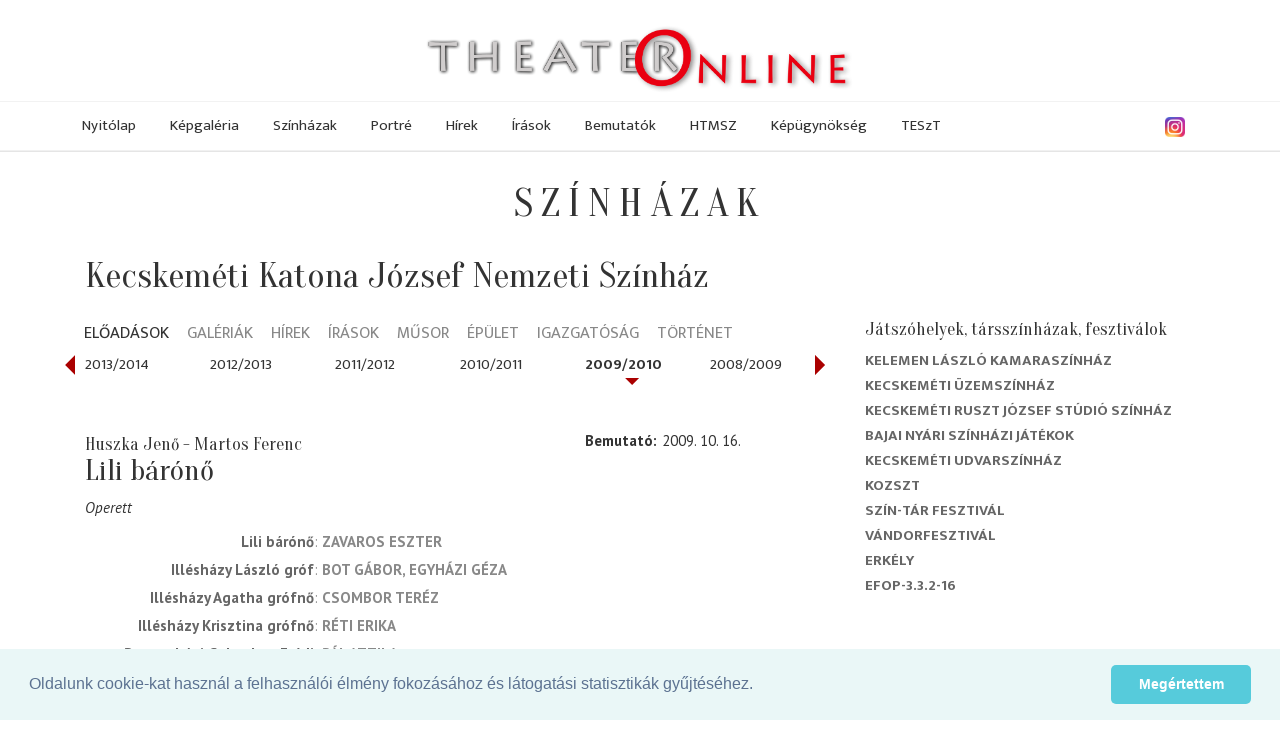

--- FILE ---
content_type: text/html; charset=utf-8
request_url: https://theater.hu/hu/szinhazak/kecskemeti-szinhaz--10/eloadasok/lili-barono--3475.html
body_size: 58356
content:
<!DOCTYPE HTML>
<html xml:lang="hu-hu" lang="hu-hu" dir="ltr" >
<head>
  <meta charset="utf-8">
  <meta http-equiv="X-UA-Compatible" content="IE=edge">
  <meta name="viewport" content="width=device-width, initial-scale=1">
  <title>Lili bárónő - Kecskeméti színház - Színházak - Theater Online</title>
  <meta http-equiv="Content-Type" content="text/html; charset=utf-8">
  <meta name="keywords" content="">
  <meta name="publisher" content="">
  <meta name="author" content="">
  <meta name="description" content="">
  <meta name="copyright" content="">
  <meta name="page-type" content="">
  <meta name="revisit-after" content="1 week">
  <meta http-equiv="content-language" content="hu">
  <meta http-equiv="Pragma" content="no-cache">
  <meta name="robots" content="index, follow">
  <meta http-equiv="imagetoolbar" content="no">
  <meta property="og:image" content="https://theater.hu/images/partners/theater2017/theateronline-4-3.png">
  <link rel="shortcut icon" href="/images/partners/theater2017/favicon.ico" type="image/x-icon">
  <link rel="icon" href="/images/partners/theater2017/favicon.png" type="image/png">
  <script type="text/javascript">
     var lang = 'HU';
     var uiTheme = 'smoothness';
  </script>
  <link href="/css/theater2017-base.css" type="text/css" rel="stylesheet" />
  <link rel="stylesheet" href="https://ajax.googleapis.com/ajax/libs/jqueryui/1.12.1/themes/smoothness/jquery-ui.css">
  <link rel="stylesheet" href="https://ajax.googleapis.com/ajax/libs/jquerymobile/1.4.5/jquery.mobile.min.css">
  <link rel="stylesheet" href="https://maxcdn.bootstrapcdn.com/bootstrap/3.3.7/css/bootstrap.min.css" integrity="sha384-BVYiiSIFeK1dGmJRAkycuHAHRg32OmUcww7on3RYdg4Va+PmSTsz/K68vbdEjh4u" crossorigin="anonymous">
  <link rel="stylesheet" href="https://cdnjs.cloudflare.com/ajax/libs/jquery.smartmenus/1.1.0/css/sm-core-css.css" integrity="sha256-wulDMfYj1Ux9XTGLhffptZAAhW3JKqV5B+qJeH6V7PA=" crossorigin="anonymous" />
  <link rel="stylesheet" href="https://cdnjs.cloudflare.com/ajax/libs/jquery.smartmenus/1.1.0/css/sm-clean/sm-clean.min.css" integrity="sha256-tnVPGqs0gRCeddLuw4yMfmbmXRUQ7j8USvuPJJAV6Cw=" crossorigin="anonymous" />
  <link rel="stylesheet" href="https://cdnjs.cloudflare.com/ajax/libs/jquery.smartmenus/1.1.0/addons/bootstrap/jquery.smartmenus.bootstrap.min.css" integrity="sha256-cR8T7NOPJX/J4mreKR9F+Tivevlmy+aGrI5/S/zvmwU=" crossorigin="anonymous" />
  <link rel="stylesheet" href="https://cdnjs.cloudflare.com/ajax/libs/flexslider/2.6.4/flexslider.min.css" integrity="sha256-BeFg+v/PNshQc74GF4K1AJR50JoamZ6HhukelxXHAVI=" crossorigin="anonymous" />
  <link href="/css/theater2017.css" type="text/css" rel="stylesheet" />

<!-- Google tag (gtag.js) -->
<script async src="https://www.googletagmanager.com/gtag/js?id=G-KZ664G4Z02"></script>
<script>
  window.dataLayer = window.dataLayer || [];
  function gtag(){dataLayer.push(arguments);}
  gtag('js', new Date());

  gtag('config', 'G-KZ664G4Z02');
</script>


 
<link rel="stylesheet" type="text/css" href="//cdnjs.cloudflare.com/ajax/libs/cookieconsent2/3.0.3/cookieconsent.min.css" />
</head>
<body>
<div id="fb-root"></div>
<script>(function(d, s, id) {
  var js, fjs = d.getElementsByTagName(s)[0];
  if (d.getElementById(id)) return;
  js = d.createElement(s); js.id = id;
  js.src = 'https://connect.facebook.net/en_US/sdk.js#xfbml=1&version=v3.1';
  fjs.parentNode.insertBefore(js, fjs);
}(document, 'script', 'facebook-jssdk'));</script>
<div id="page" class="menu-3 menu-fomenu lang-hu lang-HU">
  <div id="headerwrapper">
  <div id="header" class="fullwidth">
    <div class="logo"><a href="/"><img src="/images/partners/theater2017/theateronline.png" alt="Theater Online" /></a></div>
    <div class="fb-like" data-href="https://www.facebook.com/theater.hu/" data-layout="button" data-action="like" data-size="small" data-show-faces="true" data-share="false"></div>
    <div class="instagram"><a href="https://www.instagram.com/theater.hu/" target="_blank"><img src="/images/instagram.png" alt="Instagram"  loading="lazy" /></a></div>
    <div id="menu" class="ui-helper-clearfix">
        <input id="main-menu-state" type="checkbox" />
        <label class="main-menu-btn" for="main-menu-state"><span class="main-menu-btn-icon"></span> Toggle main menu visibility</label>
        <ul class="menu menutype-fomenu sm sm-clean"><li class="menuid-1 menunr-0 menust-A "><a href="/hu/nyitolap.html">Nyitólap</a></li>
<li class="menuid-2 menunr-1 menust-A "><a href="/hu/kepgaleria.html">Képgaléria</a></li>
<li class="menuid-3 menunr-2 actual menust-A "><a href="/hu/szinhazak.html">Színházak</a></li>
<li class="menuid-4 menunr-3 menust-A "><a href="/hu/portre.html">Portré</a></li>
<li class="menuid-5 menunr-4 menust-A "><a href="/hu/hirek.html">Hírek</a></li>
<li class="menuid-6 menunr-5 menust-A "><a href="/hu/irasok.html">Írások</a></li>
<li class="menuid-7 menunr-6 menust-A "><a href="/hu/bemutatok.html">Bemutatók</a></li>
<li class="menuid-10 menunr-7 menust-A "><a href="https://www.hatarontuliszinhazak.hu/" target="_blank">HTMSZ</a></li>
<li class="menuid-8 menunr-8 menust-A "><a href="/hu/kepugynokseg.html">Képügynökség</a></li>
<li class="menuid-11 menunr-9 menust-A "><a href="https://www.hatarontuliszinhazak.hu/hu/szinhazak/teszt--505/musor.html" target="_blank">TESzT</a></li>
</ul>

    </div>
    <div id="topmenu"><ul class="menu menutype-topmenu sm sm-clean"></ul>
</div>
  </div>
  </div>
  <div id="main" class="ui-helper-clearfix fullwidth">
    <div id="content" class="container">
<div class="top region col-md-12"><h1 class="pagetitle">Színházak</h1>
<h1>Kecskeméti Katona József Nemzeti Színház</h1></div><div class="row">
<div class="main region col-md-8"><ul class="internalmenu  ui-helper-clearfix">
<li class="actual"><a href="/hu/szinhazak/kecskemeti-szinhaz--10/eloadasok.html">Előadások</a>
<li><a href="/hu/szinhazak/kecskemeti-szinhaz--10/galeriak.html">Galériák</a>
<li><a href="/hu/szinhazak/kecskemeti-szinhaz--10/hirek.html">Hírek</a>
<li><a href="/hu/szinhazak/kecskemeti-szinhaz--10/irasok.html">Írások</a>
<li><a href="/hu/szinhazak/kecskemeti-szinhaz--10/musor.html">Műsor</a>
<li><a href="/hu/szinhazak/kecskemeti-szinhaz--10/epulet.html">Épület</a>
<li><a href="/hu/szinhazak/kecskemeti-szinhaz--10/igazgatosag.html">Igazgatóság</a>
<li><a href="/hu/szinhazak/kecskemeti-szinhaz--10/tortenet.html">Történet</a>
</ul>

<ul class="evadok ui-helper-clearfix">
<li>2025/2026</li>
<li>2024/2025</li>
<li>2023/2024</li>
<li>2022/2023</li>
<li>2021/2022</li>
<li>2020/2021</li>
<li>2019/2020</li>
<li>2018/2019</li>
<li>2017/2018</li>
<li>2016/2017</li>
<li>2015/2016</li>
<li>2014/2015</li>
<li>2013/2014</li>
<li>2012/2013</li>
<li>2011/2012</li>
<li>2010/2011</li>
<li class="actual">2009/2010</li>
<li>2008/2009</li>
<li>2007/2008</li>
<li>2006/2007</li>
<li>2005/2006</li>
<li>2004/2005</li>
<li>2003/2004</li>
<li>2002/2003</li>
<li>2001/2002</li>
<li>2000/2001</li>
<li>1985/1986</li>
<li>1977/1978</li>
<li>1976/1977</li>
<li>1975/1976</li>
<li>1974/1975</li>
<li>1973/1974</li>
<li>1972/1973</li>
<li>1971/1972</li>
<li>1970/1971</li>
</ul>
<div class="eloadas ui-helper-clearfix ">
<div class="adatlap col-md-8">
<div class="eloadasfejlec">
<h1><span class="szerzo">Huszka Jenő&nbsp;- Martos Ferenc</span>Lili bárónő</h1>
<div class="mufaj">Operett</div>
<div class="megjegyzes"></div>
<div class="darab_egyeb"></div>
</div>
<div id="szinlap">
<div class="szereposztas szereplok">
<ul>
<li class="szereplok-1079-1"><span class="label karakter"><span class="nev">Lili bárónő</span></span><span class="szemelyek"><span class="szemely alter-M szemely-9375"><a href="/hu/portre/zavaros-eszter--9375.html">Zavaros Eszter</a></span></span></li>
<li class="szereplok-1079-2"><span class="label karakter"><span class="nev">Illésházy László gróf</span></span><span class="szemelyek"><span class="szemely alter-M szemely-1181"><a href="/hu/portre/bot-gabor--1181.html">Bot Gábor</a></span><span class="szemely alter-M szemely-6949"><a href="/hu/portre/egyhazi-geza--6949.html">Egyházi Géza</a></span></span></li>
<li class="szereplok-1079-4"><span class="label karakter"><span class="nev">Illésházy Agatha grófnő</span></span><span class="szemelyek"><span class="szemely alter-M szemely-7161"><a href="/hu/portre/csombor-terez--7161.html">Csombor Teréz</a></span></span></li>
<li class="szereplok-1079-5"><span class="label karakter"><span class="nev">Illésházy Krisztina grófnő</span></span><span class="szemelyek"><span class="szemely alter-M szemely-3462"><a href="/hu/portre/reti-erika--3462.html">Réti Erika</a></span></span></li>
<li class="szereplok-1079-6"><span class="label karakter"><span class="nev">Remeteházi Galambos Frédi</span></span><span class="szemelyek"><span class="szemely alter-M szemely-265"><a href="/hu/portre/pal-attila--265.html">Pál Attila</a></span></span></li>
<li class="szereplok-1079-3"><span class="label leirassal karakter"><span class="nev">Sasváry Clarisse</span><span class="leiras">színésznő</span></span><span class="szemelyek"><span class="szemely alter-M szemely-7985"><a href="/hu/portre/hajdu-melinda--7985.html">Hajdú Melinda</a></span></span></li>
<li class="szereplok-1079-7"><span class="label karakter"><span class="nev">Malomszeghy báró</span></span><span class="szemelyek"><span class="szemely alter-M szemely-271"><a href="/hu/portre/sirko-laszlo--271.html">Sirkó László</a></span></span></li>
<li class="szereplok-1079-8"><span class="label karakter"><span class="nev">Becsei tiszttartó</span></span><span class="szemelyek"><span class="szemely alter-M szemely-1410"><a href="/hu/portre/csizmadia-laszlo--1410.html">Csizmadia László</a></span></span></li>
<li class="szereplok-1079-19"><span class="label karakter"><span class="nev">Lakáj</span></span><span class="szemelyek"><span class="szemely alter-M szemely-273"><a href="/hu/portre/szokolai-peter--273.html">Szokolai Péter</a></span></span></li>
</ul>
</div> 
<div class="tovabbi">Közreműködik a színház tánckara és meghívott zenekara.</div>
<div class="szereposztas staff">
<ul>
<li class="staff-1"><span class="label funkcio"><span class="nev">rendező</span></span><span class="szemelyek"><span class="szemely alter-M szemely-5464"><a href="/hu/portre/harangi-maria--5464.html">Harangi Mária</a></span></span></li>
<li class="staff-2"><span class="label funkcio"><span class="nev">díszlettervező</span></span><span class="szemelyek"><span class="szemely alter-M szemely-3024"><a href="/hu/portre/mira-janos--3024.html">Mira János</a></span></span></li>
<li class="staff-3"><span class="label funkcio"><span class="nev">jelmeztervező</span></span><span class="szemelyek"><span class="szemely alter-M szemely-6240"><a href="/hu/portre/howard-lloyd--6240.html">Howard Lloyd</a></span></span></li>
<li class="staff-8"><span class="label funkcio"><span class="nev">koreográfus</span></span><span class="szemelyek"><span class="szemely alter-M szemely-6408"><a href="/hu/portre/foszto-andras--6408.html">Fosztó András</a></span></span></li>
<li class="staff-15"><span class="label funkcio"><span class="nev">karmester</span></span><span class="szemelyek"><span class="szemely alter-M szemely-5848"><a href="/hu/portre/drucker-peter--5848.html">Drucker Péter</a></span><span class="szemely alter-M szemely-255"><a href="/hu/portre/lato-richard--255.html">Látó Richárd</a></span></span></li>
<li class="staff-6"><span class="label funkcio"><span class="nev">zenei vezető</span></span><span class="szemelyek"><span class="szemely alter-M szemely-4054"><a href="/hu/portre/karoly-kati--4054.html">Károly Kati</a></span></span></li>
<li class="staff-107"><span class="label funkcio"><span class="nev">ügyelő</span></span><span class="szemelyek"><span class="szemely alter-M szemely-3787"><a href="/hu/portre/domjan-sandor--3787.html">Domján Sándor</a></span></span></li>
<li class="staff-108"><span class="label funkcio"><span class="nev">súgó</span></span><span class="szemelyek"><span class="szemely alter-M szemely-8739"><a href="/hu/portre/arato-andrea--8739.html">Arató Andrea</a></span></span></li>
<li class="staff-72"><span class="label funkcio"><span class="nev">rendezőasszisztens</span></span><span class="szemelyek"><span class="szemely alter-M szemely-278"><a href="/hu/portre/frigyesi-tunde--278.html">Frigyesi Tünde</a></span></span></li>
</ul>
</div> 
<div class="ismerteto">A Lili bárónő Huszka Jenő legismertebb, legtöbbet játszott operettje. Két évig dolgozott rajta, míg végül 1919-ben elkészült. Azért is tartott ennyi ideig, mert állandó szerzőtársa, a librettót író Martos Ferenc (akivel közösen írták a Bob herceget és a Gül babát is) időközben Svájcba költözött, és a librettó a postai forgalom függvényében alakult, ami meglehetősen nehezítette a közös munkát. Végül azonban csak elkészült a darab, tomboló siker, és ez diadalmenet egészen a mai napig tart.<br />
A történet nem különösebben bonyolult, ahogyan az egy operettől el is várható. <br />
Gróf Illésházy László apja után egy gyönyörű kastélyt és rengeteg adósságot örököl. Nincs más választása, eladja a kastélyt az újgazdag Malomszegi bárónak, és - egy félreértés következtében - elszegődik komornyiknak a saját kastélyába, ahol beleszeret az új tulajdonos lányába, Lili bárónőbe. Malomszegiék nem tudják, hogy az inasuk a gróf, Lili azonban így is viszontszereti Illésházyt. A problémát Clarisse művésznő jelenti, aki ugyancsak Illésházyba szerelmes, és ezért elhiteti Lilivel, hogy a gróf neki (is) csapja a szelet, de az igaz szerelem végül legyőzi az ármányt.<br />
A Lili bárónő a magyar színházak állandó repertoárdarabja. Akik a színművet magát nem ismerik, azoknak is bizonyára ismerősen csengenek az olyan klasszikus operettdallamok, mint az Egy kis cigaretta, valódi finom vagy az Egy férfi képe van a szívem közepén.<br />
A kecskeméti színház előadását Harangi Mária rendezi, aki számos zenés produkciót készízett már. Lili szerepében Zavaros Eszter opera szakos hallgatót, gróf Illésházyként pedig Egyházi Gézát, továbbá Bot Gábort láthatja majd a közönség.</div>
<div class="praktikus-infok"></div>
</div>


<div class="letoltheto ">
<h3>Letölthető anyagok</h3>
<ul class="csatolmanylista ui-helper-clearfix ">
<li data-id="332" data-kapcsolodo_id="3475" class="">
  <a href="?csatolmany_id=332"><span class="csatolmanynev">Lili bárónő műsorfüzet</span></a>
</li>
</ul>
</div>


</div>
<div class="media col-md-4">
<p class="bemutato"><label>Bemutató</label>2009. 10. 16.</p>


<div class="video"></div>
<div class="addthis_inline_share_toolbox_dmj5"></div>
</div>
</div></div>
<div class="right region col-md-4"><div class="tarsszinhazak">
<h2>Játszóhelyek, társszínházak, fesztiválok</h2>
<ul class="tarsszinhazak">
<li><a href="/hu/szinhazak/kelemen-laszlo-kamaraszinhaz--101.html">Kelemen László Kamaraszínház</a></li>
<li><a href="/hu/szinhazak/kecskemeti-uzemszinhaz--102.html">Kecskeméti Üzemszínház</a></li>
<li><a href="/hu/szinhazak/kecskemeti-ruszt-jozsef-studio-szinhaz--365.html">Kecskeméti Ruszt József Stúdió Színház</a></li>
<li><a href="/hu/szinhazak/bajai-nyari-szinhazi-jatekok--382.html">Bajai Nyári Színházi Játékok</a></li>
<li><a href="/hu/szinhazak/kecskemeti-udvarszinhaz--406.html">Kecskeméti Udvarszínház</a></li>
<li><a href="/hu/szinhazak/kozszt--407.html">Kozszt</a></li>
<li><a href="/hu/szinhazak/szin-tar-fesztival--442.html">Szín-Tár Fesztivál</a></li>
<li><a href="/hu/szinhazak/vandorfesztival--473.html">Vándorfesztivál</a></li>
<li><a href="/hu/szinhazak/erkely--621.html">Erkély</a></li>
<li><a href="/hu/szinhazak/efop-3_3_2-16--897.html">EFOP-3.3.2-16</a></li>
</ul>
</div>

<div class="bannerContainer banner-300x600 "><ins style="width: 300px;" data-revive-zoneid="1" data-revive-target="_blank" data-revive-block="1" data-revive-id="f71db2d4a1884b151ff8588ac3f1ac02"></ins></div></div></div>
<div class="bottom region"><div class="szinhaz_valaszto ui-helper-clearfix" data-listurl="/hu/szinhazak/lista.html">
<h3>Színház-választó</h3>
<div class="col-md-12 row header">
<div class="help col-md-9">Válassza ki a keresett színház kategóriáját majd nevének kezdőbetűjét vagy használja a keresőt!</div>
<form id="szinhazkereso" class="col-md-3 kereso">
<input name="term" placeholder="min. 2 betű" /><button><i class="fa fa-search"></i></button></form>
</div>
<ul class="szinhaz_tipusok row">
<li><a href="#B">budapesti</a></li>
<li><a href="#V">vidéki</a></li>
<li><a href="#N">nyári</a></li>
<li><a href="#H">határon túli</a></li>
<li><a href="#K">külföldi</a></li>
<li><a href="#E">nemzetiségi</a></li>
<li><a href="#F">fesztivál</a></li>
<li><a href="#I">intézmény</a></li>
</ul>
<div class="letters-container">
<ul class="letters letters-B" data-pagesize="40" data-itemclass="col-md-6">
<li class="col-md-1 col-sm-2 col-xs-4"><a href="/hu/szinhazak/lista.html?tipus=B&amp;letter=a">a</a></li>
<li class="col-md-1 col-sm-2 col-xs-4"><a href="/hu/szinhazak/lista.html?tipus=B&amp;letter=á">á</a></li>
<li class="col-md-1 col-sm-2 col-xs-4"><a href="/hu/szinhazak/lista.html?tipus=B&amp;letter=b">b</a></li>
<li class="col-md-1 col-sm-2 col-xs-4"><a href="/hu/szinhazak/lista.html?tipus=B&amp;letter=c">c</a></li>
<li class="col-md-1 col-sm-2 col-xs-4"><a href="/hu/szinhazak/lista.html?tipus=B&amp;letter=cs">cs</a></li>
<li class="col-md-1 col-sm-2 col-xs-4"><a href="/hu/szinhazak/lista.html?tipus=B&amp;letter=d">d</a></li>
<li class="col-md-1 col-sm-2 col-xs-4"><a href="/hu/szinhazak/lista.html?tipus=B&amp;letter=e">e</a></li>
<li class="col-md-1 col-sm-2 col-xs-4"><a href="/hu/szinhazak/lista.html?tipus=B&amp;letter=é">é</a></li>
<li class="col-md-1 col-sm-2 col-xs-4"><a href="/hu/szinhazak/lista.html?tipus=B&amp;letter=f">f</a></li>
<li class="col-md-1 col-sm-2 col-xs-4"><a href="/hu/szinhazak/lista.html?tipus=B&amp;letter=g">g</a></li>
<li class="col-md-1 col-sm-2 col-xs-4"><a href="/hu/szinhazak/lista.html?tipus=B&amp;letter=gy">gy</a></li>
<li class="col-md-1 col-sm-2 col-xs-4"><a href="/hu/szinhazak/lista.html?tipus=B&amp;letter=h">h</a></li>
<li class="col-md-1 col-sm-2 col-xs-4"><a href="/hu/szinhazak/lista.html?tipus=B&amp;letter=i">i</a></li>
<li class="col-md-1 col-sm-2 col-xs-4"><a href="/hu/szinhazak/lista.html?tipus=B&amp;letter=í">í</a></li>
<li class="col-md-1 col-sm-2 col-xs-4"><a href="/hu/szinhazak/lista.html?tipus=B&amp;letter=j">j</a></li>
<li class="col-md-1 col-sm-2 col-xs-4"><a href="/hu/szinhazak/lista.html?tipus=B&amp;letter=k">k</a></li>
<li class="col-md-1 col-sm-2 col-xs-4"><a href="/hu/szinhazak/lista.html?tipus=B&amp;letter=l">l</a></li>
<li class="col-md-1 col-sm-2 col-xs-4"><a href="/hu/szinhazak/lista.html?tipus=B&amp;letter=m">m</a></li>
<li class="col-md-1 col-sm-2 col-xs-4"><a href="/hu/szinhazak/lista.html?tipus=B&amp;letter=n">n</a></li>
<li class="col-md-1 col-sm-2 col-xs-4"><a href="/hu/szinhazak/lista.html?tipus=B&amp;letter=ny">ny</a></li>
<li class="col-md-1 col-sm-2 col-xs-4"><a href="/hu/szinhazak/lista.html?tipus=B&amp;letter=o">o</a></li>
<li class="col-md-1 col-sm-2 col-xs-4"><a href="/hu/szinhazak/lista.html?tipus=B&amp;letter=ó">ó</a></li>
<li class="col-md-1 col-sm-2 col-xs-4"><a href="/hu/szinhazak/lista.html?tipus=B&amp;letter=ö">ö</a></li>
<li class="col-md-1 col-sm-2 col-xs-4"><a href="/hu/szinhazak/lista.html?tipus=B&amp;letter=ő">ő</a></li>
<li class="col-md-1 col-sm-2 col-xs-4"><a href="/hu/szinhazak/lista.html?tipus=B&amp;letter=p">p</a></li>
<li class="col-md-1 col-sm-2 col-xs-4"><a href="/hu/szinhazak/lista.html?tipus=B&amp;letter=q">q</a></li>
<li class="col-md-1 col-sm-2 col-xs-4"><a href="/hu/szinhazak/lista.html?tipus=B&amp;letter=r">r</a></li>
<li class="col-md-1 col-sm-2 col-xs-4"><a href="/hu/szinhazak/lista.html?tipus=B&amp;letter=s">s</a></li>
<li class="col-md-1 col-sm-2 col-xs-4"><a href="/hu/szinhazak/lista.html?tipus=B&amp;letter=sz">sz</a></li>
<li class="col-md-1 col-sm-2 col-xs-4"><a href="/hu/szinhazak/lista.html?tipus=B&amp;letter=t">t</a></li>
<li class="col-md-1 col-sm-2 col-xs-4"><a href="/hu/szinhazak/lista.html?tipus=B&amp;letter=ty">ty</a></li>
<li class="col-md-1 col-sm-2 col-xs-4"><a href="/hu/szinhazak/lista.html?tipus=B&amp;letter=u">u</a></li>
<li class="col-md-1 col-sm-2 col-xs-4"><a href="/hu/szinhazak/lista.html?tipus=B&amp;letter=ú">ú</a></li>
<li class="col-md-1 col-sm-2 col-xs-4"><a href="/hu/szinhazak/lista.html?tipus=B&amp;letter=ü">ü</a></li>
<li class="col-md-1 col-sm-2 col-xs-4"><a href="/hu/szinhazak/lista.html?tipus=B&amp;letter=ű">ű</a></li>
<li class="col-md-1 col-sm-2 col-xs-4"><a href="/hu/szinhazak/lista.html?tipus=B&amp;letter=v">v</a></li>
<li class="col-md-1 col-sm-2 col-xs-4"><a href="/hu/szinhazak/lista.html?tipus=B&amp;letter=w">w</a></li>
<li class="col-md-1 col-sm-2 col-xs-4"><a href="/hu/szinhazak/lista.html?tipus=B&amp;letter=x">x</a></li>
<li class="col-md-1 col-sm-2 col-xs-4"><a href="/hu/szinhazak/lista.html?tipus=B&amp;letter=y">y</a></li>
<li class="col-md-1 col-sm-2 col-xs-4"><a href="/hu/szinhazak/lista.html?tipus=B&amp;letter=z">z</a></li>
<li class="col-md-1 col-sm-2 col-xs-4"><a href="/hu/szinhazak/lista.html?tipus=B&amp;letter=zs">zs</a></li>
</ul>
<ul class="letters letters-V" data-pagesize="40" data-itemclass="col-md-6">
<li class="col-md-1 col-sm-2 col-xs-4"><a href="/hu/szinhazak/lista.html?tipus=V&amp;letter=a">a</a></li>
<li class="col-md-1 col-sm-2 col-xs-4"><a href="/hu/szinhazak/lista.html?tipus=V&amp;letter=á">á</a></li>
<li class="col-md-1 col-sm-2 col-xs-4"><a href="/hu/szinhazak/lista.html?tipus=V&amp;letter=b">b</a></li>
<li class="col-md-1 col-sm-2 col-xs-4"><a href="/hu/szinhazak/lista.html?tipus=V&amp;letter=c">c</a></li>
<li class="col-md-1 col-sm-2 col-xs-4"><a href="/hu/szinhazak/lista.html?tipus=V&amp;letter=cs">cs</a></li>
<li class="col-md-1 col-sm-2 col-xs-4"><a href="/hu/szinhazak/lista.html?tipus=V&amp;letter=d">d</a></li>
<li class="col-md-1 col-sm-2 col-xs-4"><a href="/hu/szinhazak/lista.html?tipus=V&amp;letter=e">e</a></li>
<li class="col-md-1 col-sm-2 col-xs-4"><a href="/hu/szinhazak/lista.html?tipus=V&amp;letter=é">é</a></li>
<li class="col-md-1 col-sm-2 col-xs-4"><a href="/hu/szinhazak/lista.html?tipus=V&amp;letter=f">f</a></li>
<li class="col-md-1 col-sm-2 col-xs-4"><a href="/hu/szinhazak/lista.html?tipus=V&amp;letter=g">g</a></li>
<li class="col-md-1 col-sm-2 col-xs-4"><a href="/hu/szinhazak/lista.html?tipus=V&amp;letter=gy">gy</a></li>
<li class="col-md-1 col-sm-2 col-xs-4"><a href="/hu/szinhazak/lista.html?tipus=V&amp;letter=h">h</a></li>
<li class="col-md-1 col-sm-2 col-xs-4"><a href="/hu/szinhazak/lista.html?tipus=V&amp;letter=i">i</a></li>
<li class="col-md-1 col-sm-2 col-xs-4"><a href="/hu/szinhazak/lista.html?tipus=V&amp;letter=í">í</a></li>
<li class="col-md-1 col-sm-2 col-xs-4"><a href="/hu/szinhazak/lista.html?tipus=V&amp;letter=j">j</a></li>
<li class="col-md-1 col-sm-2 col-xs-4"><a href="/hu/szinhazak/lista.html?tipus=V&amp;letter=k">k</a></li>
<li class="col-md-1 col-sm-2 col-xs-4"><a href="/hu/szinhazak/lista.html?tipus=V&amp;letter=l">l</a></li>
<li class="col-md-1 col-sm-2 col-xs-4"><a href="/hu/szinhazak/lista.html?tipus=V&amp;letter=m">m</a></li>
<li class="col-md-1 col-sm-2 col-xs-4"><a href="/hu/szinhazak/lista.html?tipus=V&amp;letter=n">n</a></li>
<li class="col-md-1 col-sm-2 col-xs-4"><a href="/hu/szinhazak/lista.html?tipus=V&amp;letter=ny">ny</a></li>
<li class="col-md-1 col-sm-2 col-xs-4"><a href="/hu/szinhazak/lista.html?tipus=V&amp;letter=o">o</a></li>
<li class="col-md-1 col-sm-2 col-xs-4"><a href="/hu/szinhazak/lista.html?tipus=V&amp;letter=ó">ó</a></li>
<li class="col-md-1 col-sm-2 col-xs-4"><a href="/hu/szinhazak/lista.html?tipus=V&amp;letter=ö">ö</a></li>
<li class="col-md-1 col-sm-2 col-xs-4"><a href="/hu/szinhazak/lista.html?tipus=V&amp;letter=ő">ő</a></li>
<li class="col-md-1 col-sm-2 col-xs-4"><a href="/hu/szinhazak/lista.html?tipus=V&amp;letter=p">p</a></li>
<li class="col-md-1 col-sm-2 col-xs-4"><a href="/hu/szinhazak/lista.html?tipus=V&amp;letter=q">q</a></li>
<li class="col-md-1 col-sm-2 col-xs-4"><a href="/hu/szinhazak/lista.html?tipus=V&amp;letter=r">r</a></li>
<li class="col-md-1 col-sm-2 col-xs-4"><a href="/hu/szinhazak/lista.html?tipus=V&amp;letter=s">s</a></li>
<li class="col-md-1 col-sm-2 col-xs-4"><a href="/hu/szinhazak/lista.html?tipus=V&amp;letter=sz">sz</a></li>
<li class="col-md-1 col-sm-2 col-xs-4"><a href="/hu/szinhazak/lista.html?tipus=V&amp;letter=t">t</a></li>
<li class="col-md-1 col-sm-2 col-xs-4"><a href="/hu/szinhazak/lista.html?tipus=V&amp;letter=ty">ty</a></li>
<li class="col-md-1 col-sm-2 col-xs-4"><a href="/hu/szinhazak/lista.html?tipus=V&amp;letter=u">u</a></li>
<li class="col-md-1 col-sm-2 col-xs-4"><a href="/hu/szinhazak/lista.html?tipus=V&amp;letter=ú">ú</a></li>
<li class="col-md-1 col-sm-2 col-xs-4"><a href="/hu/szinhazak/lista.html?tipus=V&amp;letter=ü">ü</a></li>
<li class="col-md-1 col-sm-2 col-xs-4"><a href="/hu/szinhazak/lista.html?tipus=V&amp;letter=ű">ű</a></li>
<li class="col-md-1 col-sm-2 col-xs-4"><a href="/hu/szinhazak/lista.html?tipus=V&amp;letter=v">v</a></li>
<li class="col-md-1 col-sm-2 col-xs-4"><a href="/hu/szinhazak/lista.html?tipus=V&amp;letter=w">w</a></li>
<li class="col-md-1 col-sm-2 col-xs-4"><a href="/hu/szinhazak/lista.html?tipus=V&amp;letter=x">x</a></li>
<li class="col-md-1 col-sm-2 col-xs-4"><a href="/hu/szinhazak/lista.html?tipus=V&amp;letter=y">y</a></li>
<li class="col-md-1 col-sm-2 col-xs-4"><a href="/hu/szinhazak/lista.html?tipus=V&amp;letter=z">z</a></li>
<li class="col-md-1 col-sm-2 col-xs-4"><a href="/hu/szinhazak/lista.html?tipus=V&amp;letter=zs">zs</a></li>
</ul>
<ul class="letters letters-N" data-pagesize="40" data-itemclass="col-md-6">
<li class="col-md-1 col-sm-2 col-xs-4"><a href="/hu/szinhazak/lista.html?tipus=N&amp;letter=a">a</a></li>
<li class="col-md-1 col-sm-2 col-xs-4"><a href="/hu/szinhazak/lista.html?tipus=N&amp;letter=á">á</a></li>
<li class="col-md-1 col-sm-2 col-xs-4"><a href="/hu/szinhazak/lista.html?tipus=N&amp;letter=b">b</a></li>
<li class="col-md-1 col-sm-2 col-xs-4"><a href="/hu/szinhazak/lista.html?tipus=N&amp;letter=c">c</a></li>
<li class="col-md-1 col-sm-2 col-xs-4"><a href="/hu/szinhazak/lista.html?tipus=N&amp;letter=cs">cs</a></li>
<li class="col-md-1 col-sm-2 col-xs-4"><a href="/hu/szinhazak/lista.html?tipus=N&amp;letter=d">d</a></li>
<li class="col-md-1 col-sm-2 col-xs-4"><a href="/hu/szinhazak/lista.html?tipus=N&amp;letter=e">e</a></li>
<li class="col-md-1 col-sm-2 col-xs-4"><a href="/hu/szinhazak/lista.html?tipus=N&amp;letter=é">é</a></li>
<li class="col-md-1 col-sm-2 col-xs-4"><a href="/hu/szinhazak/lista.html?tipus=N&amp;letter=f">f</a></li>
<li class="col-md-1 col-sm-2 col-xs-4"><a href="/hu/szinhazak/lista.html?tipus=N&amp;letter=g">g</a></li>
<li class="col-md-1 col-sm-2 col-xs-4"><a href="/hu/szinhazak/lista.html?tipus=N&amp;letter=gy">gy</a></li>
<li class="col-md-1 col-sm-2 col-xs-4"><a href="/hu/szinhazak/lista.html?tipus=N&amp;letter=h">h</a></li>
<li class="col-md-1 col-sm-2 col-xs-4"><a href="/hu/szinhazak/lista.html?tipus=N&amp;letter=i">i</a></li>
<li class="col-md-1 col-sm-2 col-xs-4"><a href="/hu/szinhazak/lista.html?tipus=N&amp;letter=í">í</a></li>
<li class="col-md-1 col-sm-2 col-xs-4"><a href="/hu/szinhazak/lista.html?tipus=N&amp;letter=j">j</a></li>
<li class="col-md-1 col-sm-2 col-xs-4"><a href="/hu/szinhazak/lista.html?tipus=N&amp;letter=k">k</a></li>
<li class="col-md-1 col-sm-2 col-xs-4"><a href="/hu/szinhazak/lista.html?tipus=N&amp;letter=l">l</a></li>
<li class="col-md-1 col-sm-2 col-xs-4"><a href="/hu/szinhazak/lista.html?tipus=N&amp;letter=m">m</a></li>
<li class="col-md-1 col-sm-2 col-xs-4"><a href="/hu/szinhazak/lista.html?tipus=N&amp;letter=n">n</a></li>
<li class="col-md-1 col-sm-2 col-xs-4"><a href="/hu/szinhazak/lista.html?tipus=N&amp;letter=ny">ny</a></li>
<li class="col-md-1 col-sm-2 col-xs-4"><a href="/hu/szinhazak/lista.html?tipus=N&amp;letter=o">o</a></li>
<li class="col-md-1 col-sm-2 col-xs-4"><a href="/hu/szinhazak/lista.html?tipus=N&amp;letter=ó">ó</a></li>
<li class="col-md-1 col-sm-2 col-xs-4"><a href="/hu/szinhazak/lista.html?tipus=N&amp;letter=ö">ö</a></li>
<li class="col-md-1 col-sm-2 col-xs-4"><a href="/hu/szinhazak/lista.html?tipus=N&amp;letter=ő">ő</a></li>
<li class="col-md-1 col-sm-2 col-xs-4"><a href="/hu/szinhazak/lista.html?tipus=N&amp;letter=p">p</a></li>
<li class="col-md-1 col-sm-2 col-xs-4"><a href="/hu/szinhazak/lista.html?tipus=N&amp;letter=q">q</a></li>
<li class="col-md-1 col-sm-2 col-xs-4"><a href="/hu/szinhazak/lista.html?tipus=N&amp;letter=r">r</a></li>
<li class="col-md-1 col-sm-2 col-xs-4"><a href="/hu/szinhazak/lista.html?tipus=N&amp;letter=s">s</a></li>
<li class="col-md-1 col-sm-2 col-xs-4"><a href="/hu/szinhazak/lista.html?tipus=N&amp;letter=sz">sz</a></li>
<li class="col-md-1 col-sm-2 col-xs-4"><a href="/hu/szinhazak/lista.html?tipus=N&amp;letter=t">t</a></li>
<li class="col-md-1 col-sm-2 col-xs-4"><a href="/hu/szinhazak/lista.html?tipus=N&amp;letter=ty">ty</a></li>
<li class="col-md-1 col-sm-2 col-xs-4"><a href="/hu/szinhazak/lista.html?tipus=N&amp;letter=u">u</a></li>
<li class="col-md-1 col-sm-2 col-xs-4"><a href="/hu/szinhazak/lista.html?tipus=N&amp;letter=ú">ú</a></li>
<li class="col-md-1 col-sm-2 col-xs-4"><a href="/hu/szinhazak/lista.html?tipus=N&amp;letter=ü">ü</a></li>
<li class="col-md-1 col-sm-2 col-xs-4"><a href="/hu/szinhazak/lista.html?tipus=N&amp;letter=ű">ű</a></li>
<li class="col-md-1 col-sm-2 col-xs-4"><a href="/hu/szinhazak/lista.html?tipus=N&amp;letter=v">v</a></li>
<li class="col-md-1 col-sm-2 col-xs-4"><a href="/hu/szinhazak/lista.html?tipus=N&amp;letter=w">w</a></li>
<li class="col-md-1 col-sm-2 col-xs-4"><a href="/hu/szinhazak/lista.html?tipus=N&amp;letter=x">x</a></li>
<li class="col-md-1 col-sm-2 col-xs-4"><a href="/hu/szinhazak/lista.html?tipus=N&amp;letter=y">y</a></li>
<li class="col-md-1 col-sm-2 col-xs-4"><a href="/hu/szinhazak/lista.html?tipus=N&amp;letter=z">z</a></li>
<li class="col-md-1 col-sm-2 col-xs-4"><a href="/hu/szinhazak/lista.html?tipus=N&amp;letter=zs">zs</a></li>
</ul>
<ul class="letters letters-H" data-pagesize="40" data-itemclass="col-md-6">
<li class="col-md-1 col-sm-2 col-xs-4"><a href="/hu/szinhazak/lista.html?tipus=H&amp;letter=a">a</a></li>
<li class="col-md-1 col-sm-2 col-xs-4"><a href="/hu/szinhazak/lista.html?tipus=H&amp;letter=á">á</a></li>
<li class="col-md-1 col-sm-2 col-xs-4"><a href="/hu/szinhazak/lista.html?tipus=H&amp;letter=b">b</a></li>
<li class="col-md-1 col-sm-2 col-xs-4"><a href="/hu/szinhazak/lista.html?tipus=H&amp;letter=c">c</a></li>
<li class="col-md-1 col-sm-2 col-xs-4"><a href="/hu/szinhazak/lista.html?tipus=H&amp;letter=cs">cs</a></li>
<li class="col-md-1 col-sm-2 col-xs-4"><a href="/hu/szinhazak/lista.html?tipus=H&amp;letter=d">d</a></li>
<li class="col-md-1 col-sm-2 col-xs-4"><a href="/hu/szinhazak/lista.html?tipus=H&amp;letter=e">e</a></li>
<li class="col-md-1 col-sm-2 col-xs-4"><a href="/hu/szinhazak/lista.html?tipus=H&amp;letter=é">é</a></li>
<li class="col-md-1 col-sm-2 col-xs-4"><a href="/hu/szinhazak/lista.html?tipus=H&amp;letter=f">f</a></li>
<li class="col-md-1 col-sm-2 col-xs-4"><a href="/hu/szinhazak/lista.html?tipus=H&amp;letter=g">g</a></li>
<li class="col-md-1 col-sm-2 col-xs-4"><a href="/hu/szinhazak/lista.html?tipus=H&amp;letter=gy">gy</a></li>
<li class="col-md-1 col-sm-2 col-xs-4"><a href="/hu/szinhazak/lista.html?tipus=H&amp;letter=h">h</a></li>
<li class="col-md-1 col-sm-2 col-xs-4"><a href="/hu/szinhazak/lista.html?tipus=H&amp;letter=i">i</a></li>
<li class="col-md-1 col-sm-2 col-xs-4"><a href="/hu/szinhazak/lista.html?tipus=H&amp;letter=í">í</a></li>
<li class="col-md-1 col-sm-2 col-xs-4"><a href="/hu/szinhazak/lista.html?tipus=H&amp;letter=j">j</a></li>
<li class="col-md-1 col-sm-2 col-xs-4"><a href="/hu/szinhazak/lista.html?tipus=H&amp;letter=k">k</a></li>
<li class="col-md-1 col-sm-2 col-xs-4"><a href="/hu/szinhazak/lista.html?tipus=H&amp;letter=l">l</a></li>
<li class="col-md-1 col-sm-2 col-xs-4"><a href="/hu/szinhazak/lista.html?tipus=H&amp;letter=m">m</a></li>
<li class="col-md-1 col-sm-2 col-xs-4"><a href="/hu/szinhazak/lista.html?tipus=H&amp;letter=n">n</a></li>
<li class="col-md-1 col-sm-2 col-xs-4"><a href="/hu/szinhazak/lista.html?tipus=H&amp;letter=ny">ny</a></li>
<li class="col-md-1 col-sm-2 col-xs-4"><a href="/hu/szinhazak/lista.html?tipus=H&amp;letter=o">o</a></li>
<li class="col-md-1 col-sm-2 col-xs-4"><a href="/hu/szinhazak/lista.html?tipus=H&amp;letter=ó">ó</a></li>
<li class="col-md-1 col-sm-2 col-xs-4"><a href="/hu/szinhazak/lista.html?tipus=H&amp;letter=ö">ö</a></li>
<li class="col-md-1 col-sm-2 col-xs-4"><a href="/hu/szinhazak/lista.html?tipus=H&amp;letter=ő">ő</a></li>
<li class="col-md-1 col-sm-2 col-xs-4"><a href="/hu/szinhazak/lista.html?tipus=H&amp;letter=p">p</a></li>
<li class="col-md-1 col-sm-2 col-xs-4"><a href="/hu/szinhazak/lista.html?tipus=H&amp;letter=q">q</a></li>
<li class="col-md-1 col-sm-2 col-xs-4"><a href="/hu/szinhazak/lista.html?tipus=H&amp;letter=r">r</a></li>
<li class="col-md-1 col-sm-2 col-xs-4"><a href="/hu/szinhazak/lista.html?tipus=H&amp;letter=s">s</a></li>
<li class="col-md-1 col-sm-2 col-xs-4"><a href="/hu/szinhazak/lista.html?tipus=H&amp;letter=sz">sz</a></li>
<li class="col-md-1 col-sm-2 col-xs-4"><a href="/hu/szinhazak/lista.html?tipus=H&amp;letter=t">t</a></li>
<li class="col-md-1 col-sm-2 col-xs-4"><a href="/hu/szinhazak/lista.html?tipus=H&amp;letter=ty">ty</a></li>
<li class="col-md-1 col-sm-2 col-xs-4"><a href="/hu/szinhazak/lista.html?tipus=H&amp;letter=u">u</a></li>
<li class="col-md-1 col-sm-2 col-xs-4"><a href="/hu/szinhazak/lista.html?tipus=H&amp;letter=ú">ú</a></li>
<li class="col-md-1 col-sm-2 col-xs-4"><a href="/hu/szinhazak/lista.html?tipus=H&amp;letter=ü">ü</a></li>
<li class="col-md-1 col-sm-2 col-xs-4"><a href="/hu/szinhazak/lista.html?tipus=H&amp;letter=ű">ű</a></li>
<li class="col-md-1 col-sm-2 col-xs-4"><a href="/hu/szinhazak/lista.html?tipus=H&amp;letter=v">v</a></li>
<li class="col-md-1 col-sm-2 col-xs-4"><a href="/hu/szinhazak/lista.html?tipus=H&amp;letter=w">w</a></li>
<li class="col-md-1 col-sm-2 col-xs-4"><a href="/hu/szinhazak/lista.html?tipus=H&amp;letter=x">x</a></li>
<li class="col-md-1 col-sm-2 col-xs-4"><a href="/hu/szinhazak/lista.html?tipus=H&amp;letter=y">y</a></li>
<li class="col-md-1 col-sm-2 col-xs-4"><a href="/hu/szinhazak/lista.html?tipus=H&amp;letter=z">z</a></li>
<li class="col-md-1 col-sm-2 col-xs-4"><a href="/hu/szinhazak/lista.html?tipus=H&amp;letter=zs">zs</a></li>
</ul>
<ul class="letters letters-K" data-pagesize="40" data-itemclass="col-md-6">
<li class="col-md-1 col-sm-2 col-xs-4"><a href="/hu/szinhazak/lista.html?tipus=K&amp;letter=a">a</a></li>
<li class="col-md-1 col-sm-2 col-xs-4"><a href="/hu/szinhazak/lista.html?tipus=K&amp;letter=á">á</a></li>
<li class="col-md-1 col-sm-2 col-xs-4"><a href="/hu/szinhazak/lista.html?tipus=K&amp;letter=b">b</a></li>
<li class="col-md-1 col-sm-2 col-xs-4"><a href="/hu/szinhazak/lista.html?tipus=K&amp;letter=c">c</a></li>
<li class="col-md-1 col-sm-2 col-xs-4"><a href="/hu/szinhazak/lista.html?tipus=K&amp;letter=cs">cs</a></li>
<li class="col-md-1 col-sm-2 col-xs-4"><a href="/hu/szinhazak/lista.html?tipus=K&amp;letter=d">d</a></li>
<li class="col-md-1 col-sm-2 col-xs-4"><a href="/hu/szinhazak/lista.html?tipus=K&amp;letter=e">e</a></li>
<li class="col-md-1 col-sm-2 col-xs-4"><a href="/hu/szinhazak/lista.html?tipus=K&amp;letter=é">é</a></li>
<li class="col-md-1 col-sm-2 col-xs-4"><a href="/hu/szinhazak/lista.html?tipus=K&amp;letter=f">f</a></li>
<li class="col-md-1 col-sm-2 col-xs-4"><a href="/hu/szinhazak/lista.html?tipus=K&amp;letter=g">g</a></li>
<li class="col-md-1 col-sm-2 col-xs-4"><a href="/hu/szinhazak/lista.html?tipus=K&amp;letter=gy">gy</a></li>
<li class="col-md-1 col-sm-2 col-xs-4"><a href="/hu/szinhazak/lista.html?tipus=K&amp;letter=h">h</a></li>
<li class="col-md-1 col-sm-2 col-xs-4"><a href="/hu/szinhazak/lista.html?tipus=K&amp;letter=i">i</a></li>
<li class="col-md-1 col-sm-2 col-xs-4"><a href="/hu/szinhazak/lista.html?tipus=K&amp;letter=í">í</a></li>
<li class="col-md-1 col-sm-2 col-xs-4"><a href="/hu/szinhazak/lista.html?tipus=K&amp;letter=j">j</a></li>
<li class="col-md-1 col-sm-2 col-xs-4"><a href="/hu/szinhazak/lista.html?tipus=K&amp;letter=k">k</a></li>
<li class="col-md-1 col-sm-2 col-xs-4"><a href="/hu/szinhazak/lista.html?tipus=K&amp;letter=l">l</a></li>
<li class="col-md-1 col-sm-2 col-xs-4"><a href="/hu/szinhazak/lista.html?tipus=K&amp;letter=m">m</a></li>
<li class="col-md-1 col-sm-2 col-xs-4"><a href="/hu/szinhazak/lista.html?tipus=K&amp;letter=n">n</a></li>
<li class="col-md-1 col-sm-2 col-xs-4"><a href="/hu/szinhazak/lista.html?tipus=K&amp;letter=ny">ny</a></li>
<li class="col-md-1 col-sm-2 col-xs-4"><a href="/hu/szinhazak/lista.html?tipus=K&amp;letter=o">o</a></li>
<li class="col-md-1 col-sm-2 col-xs-4"><a href="/hu/szinhazak/lista.html?tipus=K&amp;letter=ó">ó</a></li>
<li class="col-md-1 col-sm-2 col-xs-4"><a href="/hu/szinhazak/lista.html?tipus=K&amp;letter=ö">ö</a></li>
<li class="col-md-1 col-sm-2 col-xs-4"><a href="/hu/szinhazak/lista.html?tipus=K&amp;letter=ő">ő</a></li>
<li class="col-md-1 col-sm-2 col-xs-4"><a href="/hu/szinhazak/lista.html?tipus=K&amp;letter=p">p</a></li>
<li class="col-md-1 col-sm-2 col-xs-4"><a href="/hu/szinhazak/lista.html?tipus=K&amp;letter=q">q</a></li>
<li class="col-md-1 col-sm-2 col-xs-4"><a href="/hu/szinhazak/lista.html?tipus=K&amp;letter=r">r</a></li>
<li class="col-md-1 col-sm-2 col-xs-4"><a href="/hu/szinhazak/lista.html?tipus=K&amp;letter=s">s</a></li>
<li class="col-md-1 col-sm-2 col-xs-4"><a href="/hu/szinhazak/lista.html?tipus=K&amp;letter=sz">sz</a></li>
<li class="col-md-1 col-sm-2 col-xs-4"><a href="/hu/szinhazak/lista.html?tipus=K&amp;letter=t">t</a></li>
<li class="col-md-1 col-sm-2 col-xs-4"><a href="/hu/szinhazak/lista.html?tipus=K&amp;letter=ty">ty</a></li>
<li class="col-md-1 col-sm-2 col-xs-4"><a href="/hu/szinhazak/lista.html?tipus=K&amp;letter=u">u</a></li>
<li class="col-md-1 col-sm-2 col-xs-4"><a href="/hu/szinhazak/lista.html?tipus=K&amp;letter=ú">ú</a></li>
<li class="col-md-1 col-sm-2 col-xs-4"><a href="/hu/szinhazak/lista.html?tipus=K&amp;letter=ü">ü</a></li>
<li class="col-md-1 col-sm-2 col-xs-4"><a href="/hu/szinhazak/lista.html?tipus=K&amp;letter=ű">ű</a></li>
<li class="col-md-1 col-sm-2 col-xs-4"><a href="/hu/szinhazak/lista.html?tipus=K&amp;letter=v">v</a></li>
<li class="col-md-1 col-sm-2 col-xs-4"><a href="/hu/szinhazak/lista.html?tipus=K&amp;letter=w">w</a></li>
<li class="col-md-1 col-sm-2 col-xs-4"><a href="/hu/szinhazak/lista.html?tipus=K&amp;letter=x">x</a></li>
<li class="col-md-1 col-sm-2 col-xs-4"><a href="/hu/szinhazak/lista.html?tipus=K&amp;letter=y">y</a></li>
<li class="col-md-1 col-sm-2 col-xs-4"><a href="/hu/szinhazak/lista.html?tipus=K&amp;letter=z">z</a></li>
<li class="col-md-1 col-sm-2 col-xs-4"><a href="/hu/szinhazak/lista.html?tipus=K&amp;letter=zs">zs</a></li>
</ul>
<ul class="letters letters-E" data-pagesize="40" data-itemclass="col-md-6">
<li class="col-md-1 col-sm-2 col-xs-4"><a href="/hu/szinhazak/lista.html?tipus=E&amp;letter=a">a</a></li>
<li class="col-md-1 col-sm-2 col-xs-4"><a href="/hu/szinhazak/lista.html?tipus=E&amp;letter=á">á</a></li>
<li class="col-md-1 col-sm-2 col-xs-4"><a href="/hu/szinhazak/lista.html?tipus=E&amp;letter=b">b</a></li>
<li class="col-md-1 col-sm-2 col-xs-4"><a href="/hu/szinhazak/lista.html?tipus=E&amp;letter=c">c</a></li>
<li class="col-md-1 col-sm-2 col-xs-4"><a href="/hu/szinhazak/lista.html?tipus=E&amp;letter=cs">cs</a></li>
<li class="col-md-1 col-sm-2 col-xs-4"><a href="/hu/szinhazak/lista.html?tipus=E&amp;letter=d">d</a></li>
<li class="col-md-1 col-sm-2 col-xs-4"><a href="/hu/szinhazak/lista.html?tipus=E&amp;letter=e">e</a></li>
<li class="col-md-1 col-sm-2 col-xs-4"><a href="/hu/szinhazak/lista.html?tipus=E&amp;letter=é">é</a></li>
<li class="col-md-1 col-sm-2 col-xs-4"><a href="/hu/szinhazak/lista.html?tipus=E&amp;letter=f">f</a></li>
<li class="col-md-1 col-sm-2 col-xs-4"><a href="/hu/szinhazak/lista.html?tipus=E&amp;letter=g">g</a></li>
<li class="col-md-1 col-sm-2 col-xs-4"><a href="/hu/szinhazak/lista.html?tipus=E&amp;letter=gy">gy</a></li>
<li class="col-md-1 col-sm-2 col-xs-4"><a href="/hu/szinhazak/lista.html?tipus=E&amp;letter=h">h</a></li>
<li class="col-md-1 col-sm-2 col-xs-4"><a href="/hu/szinhazak/lista.html?tipus=E&amp;letter=i">i</a></li>
<li class="col-md-1 col-sm-2 col-xs-4"><a href="/hu/szinhazak/lista.html?tipus=E&amp;letter=í">í</a></li>
<li class="col-md-1 col-sm-2 col-xs-4"><a href="/hu/szinhazak/lista.html?tipus=E&amp;letter=j">j</a></li>
<li class="col-md-1 col-sm-2 col-xs-4"><a href="/hu/szinhazak/lista.html?tipus=E&amp;letter=k">k</a></li>
<li class="col-md-1 col-sm-2 col-xs-4"><a href="/hu/szinhazak/lista.html?tipus=E&amp;letter=l">l</a></li>
<li class="col-md-1 col-sm-2 col-xs-4"><a href="/hu/szinhazak/lista.html?tipus=E&amp;letter=m">m</a></li>
<li class="col-md-1 col-sm-2 col-xs-4"><a href="/hu/szinhazak/lista.html?tipus=E&amp;letter=n">n</a></li>
<li class="col-md-1 col-sm-2 col-xs-4"><a href="/hu/szinhazak/lista.html?tipus=E&amp;letter=ny">ny</a></li>
<li class="col-md-1 col-sm-2 col-xs-4"><a href="/hu/szinhazak/lista.html?tipus=E&amp;letter=o">o</a></li>
<li class="col-md-1 col-sm-2 col-xs-4"><a href="/hu/szinhazak/lista.html?tipus=E&amp;letter=ó">ó</a></li>
<li class="col-md-1 col-sm-2 col-xs-4"><a href="/hu/szinhazak/lista.html?tipus=E&amp;letter=ö">ö</a></li>
<li class="col-md-1 col-sm-2 col-xs-4"><a href="/hu/szinhazak/lista.html?tipus=E&amp;letter=ő">ő</a></li>
<li class="col-md-1 col-sm-2 col-xs-4"><a href="/hu/szinhazak/lista.html?tipus=E&amp;letter=p">p</a></li>
<li class="col-md-1 col-sm-2 col-xs-4"><a href="/hu/szinhazak/lista.html?tipus=E&amp;letter=q">q</a></li>
<li class="col-md-1 col-sm-2 col-xs-4"><a href="/hu/szinhazak/lista.html?tipus=E&amp;letter=r">r</a></li>
<li class="col-md-1 col-sm-2 col-xs-4"><a href="/hu/szinhazak/lista.html?tipus=E&amp;letter=s">s</a></li>
<li class="col-md-1 col-sm-2 col-xs-4"><a href="/hu/szinhazak/lista.html?tipus=E&amp;letter=sz">sz</a></li>
<li class="col-md-1 col-sm-2 col-xs-4"><a href="/hu/szinhazak/lista.html?tipus=E&amp;letter=t">t</a></li>
<li class="col-md-1 col-sm-2 col-xs-4"><a href="/hu/szinhazak/lista.html?tipus=E&amp;letter=ty">ty</a></li>
<li class="col-md-1 col-sm-2 col-xs-4"><a href="/hu/szinhazak/lista.html?tipus=E&amp;letter=u">u</a></li>
<li class="col-md-1 col-sm-2 col-xs-4"><a href="/hu/szinhazak/lista.html?tipus=E&amp;letter=ú">ú</a></li>
<li class="col-md-1 col-sm-2 col-xs-4"><a href="/hu/szinhazak/lista.html?tipus=E&amp;letter=ü">ü</a></li>
<li class="col-md-1 col-sm-2 col-xs-4"><a href="/hu/szinhazak/lista.html?tipus=E&amp;letter=ű">ű</a></li>
<li class="col-md-1 col-sm-2 col-xs-4"><a href="/hu/szinhazak/lista.html?tipus=E&amp;letter=v">v</a></li>
<li class="col-md-1 col-sm-2 col-xs-4"><a href="/hu/szinhazak/lista.html?tipus=E&amp;letter=w">w</a></li>
<li class="col-md-1 col-sm-2 col-xs-4"><a href="/hu/szinhazak/lista.html?tipus=E&amp;letter=x">x</a></li>
<li class="col-md-1 col-sm-2 col-xs-4"><a href="/hu/szinhazak/lista.html?tipus=E&amp;letter=y">y</a></li>
<li class="col-md-1 col-sm-2 col-xs-4"><a href="/hu/szinhazak/lista.html?tipus=E&amp;letter=z">z</a></li>
<li class="col-md-1 col-sm-2 col-xs-4"><a href="/hu/szinhazak/lista.html?tipus=E&amp;letter=zs">zs</a></li>
</ul>
<ul class="letters letters-F" data-pagesize="40" data-itemclass="col-md-6">
<li class="col-md-1 col-sm-2 col-xs-4"><a href="/hu/szinhazak/lista.html?tipus=F&amp;letter=a">a</a></li>
<li class="col-md-1 col-sm-2 col-xs-4"><a href="/hu/szinhazak/lista.html?tipus=F&amp;letter=á">á</a></li>
<li class="col-md-1 col-sm-2 col-xs-4"><a href="/hu/szinhazak/lista.html?tipus=F&amp;letter=b">b</a></li>
<li class="col-md-1 col-sm-2 col-xs-4"><a href="/hu/szinhazak/lista.html?tipus=F&amp;letter=c">c</a></li>
<li class="col-md-1 col-sm-2 col-xs-4"><a href="/hu/szinhazak/lista.html?tipus=F&amp;letter=cs">cs</a></li>
<li class="col-md-1 col-sm-2 col-xs-4"><a href="/hu/szinhazak/lista.html?tipus=F&amp;letter=d">d</a></li>
<li class="col-md-1 col-sm-2 col-xs-4"><a href="/hu/szinhazak/lista.html?tipus=F&amp;letter=e">e</a></li>
<li class="col-md-1 col-sm-2 col-xs-4"><a href="/hu/szinhazak/lista.html?tipus=F&amp;letter=é">é</a></li>
<li class="col-md-1 col-sm-2 col-xs-4"><a href="/hu/szinhazak/lista.html?tipus=F&amp;letter=f">f</a></li>
<li class="col-md-1 col-sm-2 col-xs-4"><a href="/hu/szinhazak/lista.html?tipus=F&amp;letter=g">g</a></li>
<li class="col-md-1 col-sm-2 col-xs-4"><a href="/hu/szinhazak/lista.html?tipus=F&amp;letter=gy">gy</a></li>
<li class="col-md-1 col-sm-2 col-xs-4"><a href="/hu/szinhazak/lista.html?tipus=F&amp;letter=h">h</a></li>
<li class="col-md-1 col-sm-2 col-xs-4"><a href="/hu/szinhazak/lista.html?tipus=F&amp;letter=i">i</a></li>
<li class="col-md-1 col-sm-2 col-xs-4"><a href="/hu/szinhazak/lista.html?tipus=F&amp;letter=í">í</a></li>
<li class="col-md-1 col-sm-2 col-xs-4"><a href="/hu/szinhazak/lista.html?tipus=F&amp;letter=j">j</a></li>
<li class="col-md-1 col-sm-2 col-xs-4"><a href="/hu/szinhazak/lista.html?tipus=F&amp;letter=k">k</a></li>
<li class="col-md-1 col-sm-2 col-xs-4"><a href="/hu/szinhazak/lista.html?tipus=F&amp;letter=l">l</a></li>
<li class="col-md-1 col-sm-2 col-xs-4"><a href="/hu/szinhazak/lista.html?tipus=F&amp;letter=m">m</a></li>
<li class="col-md-1 col-sm-2 col-xs-4"><a href="/hu/szinhazak/lista.html?tipus=F&amp;letter=n">n</a></li>
<li class="col-md-1 col-sm-2 col-xs-4"><a href="/hu/szinhazak/lista.html?tipus=F&amp;letter=ny">ny</a></li>
<li class="col-md-1 col-sm-2 col-xs-4"><a href="/hu/szinhazak/lista.html?tipus=F&amp;letter=o">o</a></li>
<li class="col-md-1 col-sm-2 col-xs-4"><a href="/hu/szinhazak/lista.html?tipus=F&amp;letter=ó">ó</a></li>
<li class="col-md-1 col-sm-2 col-xs-4"><a href="/hu/szinhazak/lista.html?tipus=F&amp;letter=ö">ö</a></li>
<li class="col-md-1 col-sm-2 col-xs-4"><a href="/hu/szinhazak/lista.html?tipus=F&amp;letter=ő">ő</a></li>
<li class="col-md-1 col-sm-2 col-xs-4"><a href="/hu/szinhazak/lista.html?tipus=F&amp;letter=p">p</a></li>
<li class="col-md-1 col-sm-2 col-xs-4"><a href="/hu/szinhazak/lista.html?tipus=F&amp;letter=q">q</a></li>
<li class="col-md-1 col-sm-2 col-xs-4"><a href="/hu/szinhazak/lista.html?tipus=F&amp;letter=r">r</a></li>
<li class="col-md-1 col-sm-2 col-xs-4"><a href="/hu/szinhazak/lista.html?tipus=F&amp;letter=s">s</a></li>
<li class="col-md-1 col-sm-2 col-xs-4"><a href="/hu/szinhazak/lista.html?tipus=F&amp;letter=sz">sz</a></li>
<li class="col-md-1 col-sm-2 col-xs-4"><a href="/hu/szinhazak/lista.html?tipus=F&amp;letter=t">t</a></li>
<li class="col-md-1 col-sm-2 col-xs-4"><a href="/hu/szinhazak/lista.html?tipus=F&amp;letter=ty">ty</a></li>
<li class="col-md-1 col-sm-2 col-xs-4"><a href="/hu/szinhazak/lista.html?tipus=F&amp;letter=u">u</a></li>
<li class="col-md-1 col-sm-2 col-xs-4"><a href="/hu/szinhazak/lista.html?tipus=F&amp;letter=ú">ú</a></li>
<li class="col-md-1 col-sm-2 col-xs-4"><a href="/hu/szinhazak/lista.html?tipus=F&amp;letter=ü">ü</a></li>
<li class="col-md-1 col-sm-2 col-xs-4"><a href="/hu/szinhazak/lista.html?tipus=F&amp;letter=ű">ű</a></li>
<li class="col-md-1 col-sm-2 col-xs-4"><a href="/hu/szinhazak/lista.html?tipus=F&amp;letter=v">v</a></li>
<li class="col-md-1 col-sm-2 col-xs-4"><a href="/hu/szinhazak/lista.html?tipus=F&amp;letter=w">w</a></li>
<li class="col-md-1 col-sm-2 col-xs-4"><a href="/hu/szinhazak/lista.html?tipus=F&amp;letter=x">x</a></li>
<li class="col-md-1 col-sm-2 col-xs-4"><a href="/hu/szinhazak/lista.html?tipus=F&amp;letter=y">y</a></li>
<li class="col-md-1 col-sm-2 col-xs-4"><a href="/hu/szinhazak/lista.html?tipus=F&amp;letter=z">z</a></li>
<li class="col-md-1 col-sm-2 col-xs-4"><a href="/hu/szinhazak/lista.html?tipus=F&amp;letter=zs">zs</a></li>
</ul>
<ul class="letters letters-I" data-pagesize="40" data-itemclass="col-md-6">
<li class="col-md-1 col-sm-2 col-xs-4"><a href="/hu/szinhazak/lista.html?tipus=I&amp;letter=a">a</a></li>
<li class="col-md-1 col-sm-2 col-xs-4"><a href="/hu/szinhazak/lista.html?tipus=I&amp;letter=á">á</a></li>
<li class="col-md-1 col-sm-2 col-xs-4"><a href="/hu/szinhazak/lista.html?tipus=I&amp;letter=b">b</a></li>
<li class="col-md-1 col-sm-2 col-xs-4"><a href="/hu/szinhazak/lista.html?tipus=I&amp;letter=c">c</a></li>
<li class="col-md-1 col-sm-2 col-xs-4"><a href="/hu/szinhazak/lista.html?tipus=I&amp;letter=cs">cs</a></li>
<li class="col-md-1 col-sm-2 col-xs-4"><a href="/hu/szinhazak/lista.html?tipus=I&amp;letter=d">d</a></li>
<li class="col-md-1 col-sm-2 col-xs-4"><a href="/hu/szinhazak/lista.html?tipus=I&amp;letter=e">e</a></li>
<li class="col-md-1 col-sm-2 col-xs-4"><a href="/hu/szinhazak/lista.html?tipus=I&amp;letter=é">é</a></li>
<li class="col-md-1 col-sm-2 col-xs-4"><a href="/hu/szinhazak/lista.html?tipus=I&amp;letter=f">f</a></li>
<li class="col-md-1 col-sm-2 col-xs-4"><a href="/hu/szinhazak/lista.html?tipus=I&amp;letter=g">g</a></li>
<li class="col-md-1 col-sm-2 col-xs-4"><a href="/hu/szinhazak/lista.html?tipus=I&amp;letter=gy">gy</a></li>
<li class="col-md-1 col-sm-2 col-xs-4"><a href="/hu/szinhazak/lista.html?tipus=I&amp;letter=h">h</a></li>
<li class="col-md-1 col-sm-2 col-xs-4"><a href="/hu/szinhazak/lista.html?tipus=I&amp;letter=i">i</a></li>
<li class="col-md-1 col-sm-2 col-xs-4"><a href="/hu/szinhazak/lista.html?tipus=I&amp;letter=í">í</a></li>
<li class="col-md-1 col-sm-2 col-xs-4"><a href="/hu/szinhazak/lista.html?tipus=I&amp;letter=j">j</a></li>
<li class="col-md-1 col-sm-2 col-xs-4"><a href="/hu/szinhazak/lista.html?tipus=I&amp;letter=k">k</a></li>
<li class="col-md-1 col-sm-2 col-xs-4"><a href="/hu/szinhazak/lista.html?tipus=I&amp;letter=l">l</a></li>
<li class="col-md-1 col-sm-2 col-xs-4"><a href="/hu/szinhazak/lista.html?tipus=I&amp;letter=m">m</a></li>
<li class="col-md-1 col-sm-2 col-xs-4"><a href="/hu/szinhazak/lista.html?tipus=I&amp;letter=n">n</a></li>
<li class="col-md-1 col-sm-2 col-xs-4"><a href="/hu/szinhazak/lista.html?tipus=I&amp;letter=ny">ny</a></li>
<li class="col-md-1 col-sm-2 col-xs-4"><a href="/hu/szinhazak/lista.html?tipus=I&amp;letter=o">o</a></li>
<li class="col-md-1 col-sm-2 col-xs-4"><a href="/hu/szinhazak/lista.html?tipus=I&amp;letter=ó">ó</a></li>
<li class="col-md-1 col-sm-2 col-xs-4"><a href="/hu/szinhazak/lista.html?tipus=I&amp;letter=ö">ö</a></li>
<li class="col-md-1 col-sm-2 col-xs-4"><a href="/hu/szinhazak/lista.html?tipus=I&amp;letter=ő">ő</a></li>
<li class="col-md-1 col-sm-2 col-xs-4"><a href="/hu/szinhazak/lista.html?tipus=I&amp;letter=p">p</a></li>
<li class="col-md-1 col-sm-2 col-xs-4"><a href="/hu/szinhazak/lista.html?tipus=I&amp;letter=q">q</a></li>
<li class="col-md-1 col-sm-2 col-xs-4"><a href="/hu/szinhazak/lista.html?tipus=I&amp;letter=r">r</a></li>
<li class="col-md-1 col-sm-2 col-xs-4"><a href="/hu/szinhazak/lista.html?tipus=I&amp;letter=s">s</a></li>
<li class="col-md-1 col-sm-2 col-xs-4"><a href="/hu/szinhazak/lista.html?tipus=I&amp;letter=sz">sz</a></li>
<li class="col-md-1 col-sm-2 col-xs-4"><a href="/hu/szinhazak/lista.html?tipus=I&amp;letter=t">t</a></li>
<li class="col-md-1 col-sm-2 col-xs-4"><a href="/hu/szinhazak/lista.html?tipus=I&amp;letter=ty">ty</a></li>
<li class="col-md-1 col-sm-2 col-xs-4"><a href="/hu/szinhazak/lista.html?tipus=I&amp;letter=u">u</a></li>
<li class="col-md-1 col-sm-2 col-xs-4"><a href="/hu/szinhazak/lista.html?tipus=I&amp;letter=ú">ú</a></li>
<li class="col-md-1 col-sm-2 col-xs-4"><a href="/hu/szinhazak/lista.html?tipus=I&amp;letter=ü">ü</a></li>
<li class="col-md-1 col-sm-2 col-xs-4"><a href="/hu/szinhazak/lista.html?tipus=I&amp;letter=ű">ű</a></li>
<li class="col-md-1 col-sm-2 col-xs-4"><a href="/hu/szinhazak/lista.html?tipus=I&amp;letter=v">v</a></li>
<li class="col-md-1 col-sm-2 col-xs-4"><a href="/hu/szinhazak/lista.html?tipus=I&amp;letter=w">w</a></li>
<li class="col-md-1 col-sm-2 col-xs-4"><a href="/hu/szinhazak/lista.html?tipus=I&amp;letter=x">x</a></li>
<li class="col-md-1 col-sm-2 col-xs-4"><a href="/hu/szinhazak/lista.html?tipus=I&amp;letter=y">y</a></li>
<li class="col-md-1 col-sm-2 col-xs-4"><a href="/hu/szinhazak/lista.html?tipus=I&amp;letter=z">z</a></li>
<li class="col-md-1 col-sm-2 col-xs-4"><a href="/hu/szinhazak/lista.html?tipus=I&amp;letter=zs">zs</a></li>
</ul>
</div>
</div>
</div>
    </div>
  </div>
  <div id="footerwrapper">
  <div id="footer" class="fullwidth ui-helper-clearfix">
    <div class="partnerek hidden-xs">
    <h2>Partner oldalak</h2>
            <div class="flexslider">
    <ul class="slides">
        <li class=""><a href="http://www.harag_eu" target="_blank"><img src="/media/theater/partnersites/harag_eu.png" title="Harag Társulat - Szatmárnémeti" style="max-width: 100%"  loading="lazy" /></a></li>
                <li class=""><a href="http://www.csakanyieszter.hu" target="_blank"><img src="/media/theater/partnersites/csakanyieszter_hu.png" title="Csákányi Eszter" style="max-width: 100%"  loading="lazy" /></a></li>
                <li class=""><a href="http://www.csekepeter.hu" target="_blank"><img src="/media/theater/partnersites/csekepeter_hu.png" title="Cseke Péter" style="max-width: 100%"  loading="lazy" /></a></li>
                <li class=""><a href="http://www.szkene.hu" target="_blank"><img src="/media/theater/partnersites/szkene_hu.png" title="Szkéné Színház" style="max-width: 100%"  loading="lazy" /></a></li>
                <li class=""><a href="http://www.kecskemetikatona.hu" target="_blank"><img src="/media/theater/partnersites/kecskemetikatona_hu.png" title="Kecskeméti Katona József Színház" style="max-width: 100%"  loading="lazy" /></a></li>
                <li class=""><a href="http://www.zsambekiszinhazibazis.hu" target="_blank"><img src="/media/theater/partnersites/zsambekiszinhazibazis_hu.png" title="Zsámbéki Színházi Bázis" style="max-width: 100%"  loading="lazy" /></a></li>
                <li class=""><a href="http://www.dunapart.net" target="_blank"><img src="/media/theater/partnersites/dunapart_net.png" title="dunaPart Platform" style="max-width: 100%"  loading="lazy" /></a></li>
                <li class=""><a href="http://szalon.rozsavolgyi.hu" target="_blank"><img src="/media/theater/partnersites/szalon_rozsavolgyi_hu.png" title="Rózsavölgyi Szalon" style="max-width: 100%"  loading="lazy" /></a></li>
        </ul>
    </div>
            </div>
    <div class="tamogato">
    Az oldal megjelenését támogatja:
    <a href="https://www.nka.hu/" target="_blank"><img src="/media/theater/nka_logo.png" alt="Nemzeti Kulturális Alap" /></a>
    <a href="https://www.mma.hu/" target="_blank"><img src="/media/theater/mma_logo.png" alt="Magyar Művészeti Akadémia" /></a>
    <a href="https://2010-2014.kormany.hu/hu/emberi-eroforrasok-miniszteriuma/szervezet" target="_blank"><img src="/media/theater/emm_logo.png" alt="Emberi Erőforrások Minisztériuma" /></a>
    <a href="https://kormany.hu/kulturalis-es-innovacios-miniszterium" target="_blank"><img src="/media/theater/kim_logo.png" alt="Kulturális és Innovációs Minisztérium" /></a>
    <a href="https://www.petofiugynokseg.hu/" target="_blank"><img src="/media/theater/pku_logo.png" alt="Petőfi Kulturális Ügynökség" /></a>
    </div>
      <div id="lablecmenu">&copy; 2026. - THEATER Online - <a href="/" class="lablecmenu">theater.hu</a><ul class="menu menutype-lablecmenu sm sm-clean"></ul>
</div>
  </div>
  </div>
</div>
<script src="https://ajax.googleapis.com/ajax/libs/jquery/3.3.1/jquery.min.js"></script>
<script src="https://ajax.googleapis.com/ajax/libs/jqueryui/1.12.1/jquery-ui.min.js"></script>
<script src="https://ajax.googleapis.com/ajax/libs/hammerjs/2.0.8/hammer.min.js"></script> 
 <script src="https://maxcdn.bootstrapcdn.com/bootstrap/3.3.7/js/bootstrap.min.js" integrity="sha384-Tc5IQib027qvyjSMfHjOMaLkfuWVxZxUPnCJA7l2mCWNIpG9mGCD8wGNIcPD7Txa" crossorigin="anonymous"></script>
 <script src="https://cdnjs.cloudflare.com/ajax/libs/jquery.smartmenus/1.1.0/jquery.smartmenus.min.js" integrity="sha256-L+Zo9Q4bGfdY06BqwMYLDoacazH6GrQxkLavPdT0a44=" crossorigin="anonymous"></script>
 <script src="https://cdnjs.cloudflare.com/ajax/libs/jquery.smartmenus/1.1.0/addons/bootstrap/jquery.smartmenus.bootstrap.min.js"></script>
 <script src="https://cdnjs.cloudflare.com/ajax/libs/flexslider/2.6.4/jquery.flexslider.min.js" integrity="sha256-NZC1SCKsqaTNlJRuLR1O6cOZGUthQpzWe/UjN9Tfrf4=" crossorigin="anonymous"></script>
 <script src="https://cdnjs.cloudflare.com/ajax/libs/twbs-pagination/1.4.1/jquery.twbsPagination.min.js" integrity="sha256-01zD/Twu5OwlLXEdcTMwf1rwQSbvBBeY+zD8ZKAo2lc=" crossorigin="anonymous"></script>
 
 <script src="https://cdnjs.cloudflare.com/ajax/libs/js-cookie/2.2.0/js.cookie.min.js" crossorigin="anonymous"></script>
 <script src="/js/jquery.url.js"></script>
 <script src="/js/jquery.youtube.js"></script>
 <script src="/js/jquery.gallery.js"></script>
 <script src="/js/jquery.media.js"></script>
 <script src="/js/jquery.theater.js"></script>
  <script type="text/javascript" src="/js/theater2017.js"></script>
 <script src="//cdnjs.cloudflare.com/ajax/libs/cookieconsent2/3.0.3/cookieconsent.min.js"></script>
 <script async src="//revive.theater.hu/www/delivery/asyncjs.php"></script>
 <script type="text/javascript" src="//s7.addthis.com/js/300/addthis_widget.js#pubid=ra-5450e9a51392e1ed"></script>
<script>
window.addEventListener("load", function(){
window.cookieconsent.initialise({
  "palette": {
    "popup": {
      "background": "#eaf7f7",
      "text": "#5c7291"
    },
    "button": {
      "background": "#56cbdb",
      "text": "#ffffff"
    }
  },
  "showLink": false,
  "theme": "classic",
  "content": {
    "message": "Oldalunk cookie-kat használ a felhasználói élmény fokozásához és látogatási statisztikák gyűjtéséhez.",
    "dismiss": "Megértettem"
  }
})});
</script>
<!-- Web-development: Lajos Kiskéri - Astera Solutions Kft.  -->
</body>
</html>

--- FILE ---
content_type: text/javascript
request_url: https://theater.hu/js/jquery.theater.js
body_size: 3154
content:
(function($){ //jQuery.noConflict()compliant
$.fn.extend({
mediaLink: function (opts) {
    var opts = jQuery.extend({}, jQuery.mediaLink.defaults, opts);
    return this.each(function () {
      if ($(opts.mediaTarget).length == 0) {
          $('<div id="'+opts.mediaTarget.substr(1)+'" class="mediacontainer">').insertBefore(this);
          $("div", this).clone().html("Multimédia").appendTo(opts.mediaTarget);
      }
      if ($("ul", opts.mediaTarget).length == 0)
    	  $('<ul>').appendTo(opts.mediaTarget);
      $("li",this).each(function(){
        var u = jQuery.url.setUrl($("a",this).attr('href'));
        if (typeof(u.attr("host")) != undefined && u.attr("host") != null && u.attr("host").match(/(youtube\.com|youtu\.be|vimeo\.com)/) ) {
          $("ul", opts.mediaTarget).append(this);
        }
      });
      $("a", this).media({}, function(elem) {
        $("ul", opts.mediaTarget).append($(elem).parent());
      });
      $("ul:empty", opts.mediaTarget).parent().remove();
      $("a", opts.mediaTarget).youtube(opts.youtubeOptions);
      $("ul:not(:has(li))", this).parent().remove();
    });
},
jegylinkek: function (actualOpts) {
	var opts = jQuery.extend({}, jQuery.jegylinkek.defaults, actualOpts);
	var ids = new Array();
	this.each(function() {
		var id = $(this).data(opts.dataProperty);
		if (id) { 
			$(this).addClass(opts.idClassName +'-'+id);
			if ($.inArray(id, ids) == -1)
				ids[ids.length] = id;
		}
	});
	if (ids.length > 0) {
	  var params = {};
	  params[opts.ajaxURLidparam] = ids;
	  $.getJSON(opts.ajaxURL, params, function(data) {
		$.each(data, function(id, extra_ids) {
			$.each(extra_ids, function (idx, extra_id) {
				$("<a>").attr("href", opts.getURL.call(this, extra_id)).attr('target', opts.target).addClass('jegyvasarlas piroslink').html(opts.link).appendTo(opts.appendToTarget.replace('[[ID]]', opts.idClassName +'-'+id));
			});
		});
	  });
	}
},
cycleLoadImages: function (url, options) {
	return this.each(function() {
		var target = this;
		$.getJSON(url, {}, function(data) {
			$.each(data, function(idx, src){
				$("<img>").attr("src", src).appendTo(target);
			});
			$(target).cycle(options);
		});
	});
}
});
})(jQuery);

(function($){ //jQuery.noConflict()compliant
	function MediaLinkSettings() { // Default settings object
		this.defaults = {
			mediaTarget: "#multimedia",
			youtubeOptions: {}
	    };
		this.setDefaults = function (opts) {
			jQuery.extend(this.defaults, opts);
		};
	}
	$.mediaLink = new MediaLinkSettings();
	
	function JegylinkekSettings() { // Default settings object
		this.defaults = {
				appendToTarget : 'table.musor tr.[[ID]] td.musorelem',
				dataProperty: 'eloadas_id',
				idClassName: 'eloadas',
				link: "Jegyvásárlás",
				ajaxURL: '/ajax.php?q=jegyvasarlas_extra_ids',
				ajaxURLidparam: 'eloadasok',
				getURL: function (extra_id) {
					return extra_id.url;
				},
				target: '_blank'
			};
		this.setDefaults = function (opts) {
			jQuery.extend(this.defaults, opts);
		};
	}
	$.jegylinkek = new JegylinkekSettings();
	
	
})(jQuery);